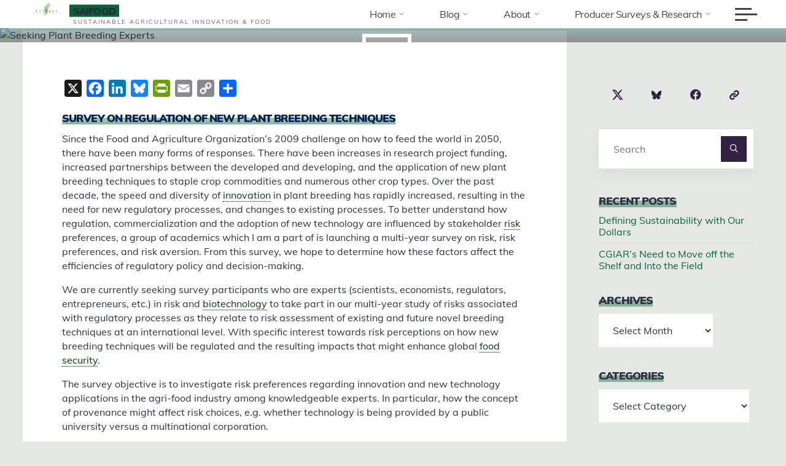

--- FILE ---
content_type: text/html; charset=UTF-8
request_url: https://saifood.ca/plant-breeding-survey/
body_size: 22063
content:
<!DOCTYPE html><html lang="en-US" prefix="og: https://ogp.me/ns#"><head><meta name="viewport" content="width=device-width, user-scalable=yes, initial-scale=1.0"><meta http-equiv="X-UA-Compatible" content="IE=edge"><meta charset="UTF-8"><link rel="profile" href="http://gmpg.org/xfn/11"><link rel="pingback" href="/xmlrpc.php"><style>img:is([sizes="auto" i],[sizes^="auto," i]){contain-intrinsic-size:3000px 1500px}</style><title>Seeking Plant Breeding Experts - SAIFood</title><meta name="description" content="Since the Food and Agriculture Organization’s 2009 challenge on how to feed the world in 2050, there have been many forms of responses. There have been"/><meta name="robots" content="follow, index, max-snippet:-1, max-video-preview:-1, max-image-preview:large"/><link rel="canonical" href="/plant-breeding-survey/"><meta property="og:locale" content="en_US"><meta property="og:type" content="article"><meta property="og:title" content="Seeking Plant Breeding Experts - SAIFood"><meta property="og:description" content="Since the Food and Agriculture Organization’s 2009 challenge on how to feed the world in 2050, there have been many forms of responses. There have been"><meta property="og:url" content="/plant-breeding-survey/"><meta property="og:site_name" content="SAIFood"><meta property="article:publisher" content="https://www.facebook.com/SAIFood.ca/"><meta property="article:tag" content="Biotech"><meta property="article:tag" content="Plant Breeding"><meta property="article:tag" content="Regulations"><meta property="article:tag" content="Survey"><meta property="article:section" content="Agriculture"><meta property="og:updated_time" content="2024-01-25T15:28:57-06:00"><meta property="article:published_time" content="2015-11-17T10:09:48-06:00"><meta property="article:modified_time" content="2024-01-25T15:28:57-06:00"><meta name="twitter:card" content="summary_large_image"><meta name="twitter:title" content="Seeking Plant Breeding Experts - SAIFood"><meta name="twitter:description" content="Since the Food and Agriculture Organization’s 2009 challenge on how to feed the world in 2050, there have been many forms of responses. There have been"><meta name="twitter:site" content="@SAIFood_blog"><meta name="twitter:creator" content="@stuartsmyth66"><meta name="twitter:label1" content="Written by"><meta name="twitter:data1" content="Stuart Smyth"><meta name="twitter:label2" content="Time to read"><meta name="twitter:data2" content="2 minutes"> <script type="application/ld+json" class="rank-math-schema">{"@context":"https://schema.org","@graph":[{"@type":"Place","@id":"/#place","address":{"@type":"PostalAddress","addressLocality":"Saskatoon","addressRegion":"SK","addressCountry":"Canada"}},{"@type":"Organization","@id":"/#organization","name":"SAIFood","url":"https://saifood.ca","sameAs":["https://www.facebook.com/SAIFood.ca/","https://twitter.com/SAIFood_blog"],"address":{"@type":"PostalAddress","addressLocality":"Saskatoon","addressRegion":"SK","addressCountry":"Canada"},"logo":{"@type":"ImageObject","@id":"/#logo","url":"/wp-content/uploads/2021/05/cropped-SAIFood-wallpaper-3.png","contentUrl":"/wp-content/uploads/2021/05/cropped-SAIFood-wallpaper-3.png","caption":"SAIFood","inLanguage":"en-US","width":"1600","height":"642"},"location":{"@id":"/#place"}},{"@type":"WebSite","@id":"/#website","url":"https://saifood.ca","name":"SAIFood","publisher":{"@id":"/#organization"},"inLanguage":"en-US"},{"@type":"WebPage","@id":"/plant-breeding-survey/#webpage","url":"/plant-breeding-survey/","name":"Seeking Plant Breeding Experts - SAIFood","datePublished":"2015-11-17T10:09:48-06:00","dateModified":"2024-01-25T15:28:57-06:00","isPartOf":{"@id":"/#website"},"inLanguage":"en-US"},{"@type":"BlogPosting","headline":"Seeking Plant Breeding Experts - SAIFood","datePublished":"2015-11-17T10:09:48-06:00","dateModified":"2024-01-25T15:28:57-06:00","author":{"@type":"Person","name":"Stuart Smyth"},"name":"Seeking Plant Breeding Experts - SAIFood","articleSection":"Biotech, Plant Breeding, Regulations, Survey","@id":"/plant-breeding-survey/#schema-34507","isPartOf":{"@id":"/plant-breeding-survey/#webpage"},"publisher":{"@id":"/#organization"},"inLanguage":"en-US","mainEntityOfPage":{"@id":"/plant-breeding-survey/#webpage"}}]}</script> <link rel="amphtml" href="/plant-breeding-survey/amp/"><meta name="generator" content="AMP for WP 1.1.10"/><link rel='dns-prefetch' href='//static.addtoany.com'><link rel='dns-prefetch' href='//www.googletagmanager.com'><link rel='dns-prefetch' href='//fonts.googleapis.com'><link rel="alternate" type="application/rss+xml" title="SAIFood &raquo; Feed" href="/feed/"><link rel="alternate" type="application/rss+xml" title="SAIFood &raquo; Comments Feed" href="/comments/feed/"><link rel="alternate" type="application/rss+xml" title="SAIFood &raquo; Seeking Plant Breeding Experts Comments Feed" href="/plant-breeding-survey/feed/"> <script>window._wpemojiSettings = {"baseUrl":"https:\/\/s.w.org\/images\/core\/emoji\/16.0.1\/72x72\/","ext":".png","svgUrl":"https:\/\/s.w.org\/images\/core\/emoji\/16.0.1\/svg\/","svgExt":".svg","source":{"concatemoji":"https:\/\/saifood.ca\/wp-includes\/js\/wp-emoji-release.min.js?ver=6.8.3"}};
!function(s,n){var o,i,e;function c(e){try{var t={supportTests:e,timestamp:(new Date).valueOf()};sessionStorage.setItem(o,JSON.stringify(t))}catch(e){}}function p(e,t,n){e.clearRect(0,0,e.canvas.width,e.canvas.height),e.fillText(t,0,0);var t=new Uint32Array(e.getImageData(0,0,e.canvas.width,e.canvas.height).data),a=(e.clearRect(0,0,e.canvas.width,e.canvas.height),e.fillText(n,0,0),new Uint32Array(e.getImageData(0,0,e.canvas.width,e.canvas.height).data));return t.every(function(e,t){return e===a[t]})}function u(e,t){e.clearRect(0,0,e.canvas.width,e.canvas.height),e.fillText(t,0,0);for(var n=e.getImageData(16,16,1,1),a=0;a<n.data.length;a++)if(0!==n.data[a])return!1;return!0}function f(e,t,n,a){switch(t){case"flag":return n(e,"\ud83c\udff3\ufe0f\u200d\u26a7\ufe0f","\ud83c\udff3\ufe0f\u200b\u26a7\ufe0f")?!1:!n(e,"\ud83c\udde8\ud83c\uddf6","\ud83c\udde8\u200b\ud83c\uddf6")&&!n(e,"\ud83c\udff4\udb40\udc67\udb40\udc62\udb40\udc65\udb40\udc6e\udb40\udc67\udb40\udc7f","\ud83c\udff4\u200b\udb40\udc67\u200b\udb40\udc62\u200b\udb40\udc65\u200b\udb40\udc6e\u200b\udb40\udc67\u200b\udb40\udc7f");case"emoji":return!a(e,"\ud83e\udedf")}return!1}function g(e,t,n,a){var r="undefined"!=typeof WorkerGlobalScope&&self instanceof WorkerGlobalScope?new OffscreenCanvas(300,150):s.createElement("canvas"),o=r.getContext("2d",{willReadFrequently:!0}),i=(o.textBaseline="top",o.font="600 32px Arial",{});return e.forEach(function(e){i[e]=t(o,e,n,a)}),i}function t(e){var t=s.createElement("script");t.src=e,t.defer=!0,s.head.appendChild(t)}"undefined"!=typeof Promise&&(o="wpEmojiSettingsSupports",i=["flag","emoji"],n.supports={everything:!0,everythingExceptFlag:!0},e=new Promise(function(e){s.addEventListener("DOMContentLoaded",e,{once:!0})}),new Promise(function(t){var n=function(){try{var e=JSON.parse(sessionStorage.getItem(o));if("object"==typeof e&&"number"==typeof e.timestamp&&(new Date).valueOf()<e.timestamp+604800&&"object"==typeof e.supportTests)return e.supportTests}catch(e){}return null}();if(!n){if("undefined"!=typeof Worker&&"undefined"!=typeof OffscreenCanvas&&"undefined"!=typeof URL&&URL.createObjectURL&&"undefined"!=typeof Blob)try{var e="postMessage("+g.toString()+"("+[JSON.stringify(i),f.toString(),p.toString(),u.toString()].join(",")+"));",a=new Blob([e],{type:"text/javascript"}),r=new Worker(URL.createObjectURL(a),{name:"wpTestEmojiSupports"});return void(r.onmessage=function(e){c(n=e.data),r.terminate(),t(n)})}catch(e){}c(n=g(i,f,p,u))}t(n)}).then(function(e){for(var t in e)n.supports[t]=e[t],n.supports.everything=n.supports.everything&&n.supports[t],"flag"!==t&&(n.supports.everythingExceptFlag=n.supports.everythingExceptFlag&&n.supports[t]);n.supports.everythingExceptFlag=n.supports.everythingExceptFlag&&!n.supports.flag,n.DOMReady=!1,n.readyCallback=function(){n.DOMReady=!0}}).then(function(){return e}).then(function(){var e;n.supports.everything||(n.readyCallback(),(e=n.source||{}).concatemoji?t(e.concatemoji):e.wpemoji&&e.twemoji&&(t(e.twemoji),t(e.wpemoji)))}))}((window,document),window._wpemojiSettings);</script> <style type="text/css" media="all">@font-face{font-family:'Muli';font-display:block;font-style:normal;font-weight:200;src:url(https://fonts.gstatic.com/l/font?kit=7Aulp_0qiz-aVz7u3PJLcUMYOFlOkEk30e4&skey=2b55aa3f2f059b75&v=v34) format('woff')}@font-face{font-family:'Muli';font-display:block;font-style:normal;font-weight:300;src:url(https://fonts.gstatic.com/l/font?kit=7Aulp_0qiz-aVz7u3PJLcUMYOFmQkEk30e4&skey=2b55aa3f2f059b75&v=v34) format('woff')}@font-face{font-family:'Muli';font-display:block;font-style:normal;font-weight:400;src:url(https://fonts.gstatic.com/l/font?kit=7Aulp_0qiz-aVz7u3PJLcUMYOFnOkEk30e4&skey=2b55aa3f2f059b75&v=v34) format('woff')}@font-face{font-family:'Muli';font-display:block;font-style:normal;font-weight:500;src:url(https://fonts.gstatic.com/l/font?kit=7Aulp_0qiz-aVz7u3PJLcUMYOFn8kEk30e4&skey=2b55aa3f2f059b75&v=v34) format('woff')}@font-face{font-family:'Muli';font-display:block;font-style:normal;font-weight:600;src:url(https://fonts.gstatic.com/l/font?kit=7Aulp_0qiz-aVz7u3PJLcUMYOFkQl0k30e4&skey=2b55aa3f2f059b75&v=v34) format('woff')}@font-face{font-family:'Muli';font-display:block;font-style:normal;font-weight:700;src:url(https://fonts.gstatic.com/l/font?kit=7Aulp_0qiz-aVz7u3PJLcUMYOFkpl0k30e4&skey=2b55aa3f2f059b75&v=v34) format('woff')}@font-face{font-family:'Muli';font-display:block;font-style:normal;font-weight:800;src:url(https://fonts.gstatic.com/l/font?kit=7Aulp_0qiz-aVz7u3PJLcUMYOFlOl0k30e4&skey=2b55aa3f2f059b75&v=v34) format('woff')}@font-face{font-family:'Muli';font-display:block;font-style:normal;font-weight:900;src:url(https://fonts.gstatic.com/l/font?kit=7Aulp_0qiz-aVz7u3PJLcUMYOFlnl0k30e4&skey=2b55aa3f2f059b75&v=v34) format('woff')}@font-face{font-family:'Raleway';font-display:block;font-style:normal;font-weight:400;src:url(https://fonts.gstatic.com/l/font?kit=1Ptxg8zYS_SKggPN4iEgvnHyvveLxVvaorCIPrc&skey=30a27f2564731c64&v=v37) format('woff')}@font-face{font-family:'Raleway';font-display:block;font-style:normal;font-weight:900;src:url(https://fonts.gstatic.com/l/font?kit=1Ptxg8zYS_SKggPN4iEgvnHyvveLxVtzpbCIPrc&skey=30a27f2564731c64&v=v37) format('woff')}</style><style id='wp-emoji-styles-inline-css'>img.wp-smiley,img.emoji{display:inline !important;border:none !important;box-shadow:none !important;height:1em !important;width:1em !important;margin:0 0.07em !important;vertical-align:-0.1em !important;background:none !important;padding:0 !important}</style><style id='classic-theme-styles-inline-css'> .wp-block-button__link{color:#fff;background-color:#32373c;border-radius:9999px;box-shadow:none;text-decoration:none;padding:calc(.667em + 2px) calc(1.333em + 2px);font-size:1.125em}.wp-block-file__button{background:#32373c;color:#fff;text-decoration:none}</style><style id='global-styles-inline-css'>:root{--wp--preset--aspect-ratio--square:1;--wp--preset--aspect-ratio--4-3:4/3;--wp--preset--aspect-ratio--3-4:3/4;--wp--preset--aspect-ratio--3-2:3/2;--wp--preset--aspect-ratio--2-3:2/3;--wp--preset--aspect-ratio--16-9:16/9;--wp--preset--aspect-ratio--9-16:9/16;--wp--preset--color--black:#000000;--wp--preset--color--cyan-bluish-gray:#abb8c3;--wp--preset--color--white:#ffffff;--wp--preset--color--pale-pink:#f78da7;--wp--preset--color--vivid-red:#cf2e2e;--wp--preset--color--luminous-vivid-orange:#ff6900;--wp--preset--color--luminous-vivid-amber:#fcb900;--wp--preset--color--light-green-cyan:#7bdcb5;--wp--preset--color--vivid-green-cyan:#00d084;--wp--preset--color--pale-cyan-blue:#8ed1fc;--wp--preset--color--vivid-cyan-blue:#0693e3;--wp--preset--color--vivid-purple:#9b51e0;--wp--preset--color--accent-1:#332142;--wp--preset--color--accent-2:#056336;--wp--preset--color--headings:#071f54;--wp--preset--color--sitetext:#2d3142;--wp--preset--color--sitebg:#FFFFFF;--wp--preset--gradient--vivid-cyan-blue-to-vivid-purple:linear-gradient(135deg,rgba(6,147,227,1) 0%,rgb(155,81,224) 100%);--wp--preset--gradient--light-green-cyan-to-vivid-green-cyan:linear-gradient(135deg,rgb(122,220,180) 0%,rgb(0,208,130) 100%);--wp--preset--gradient--luminous-vivid-amber-to-luminous-vivid-orange:linear-gradient(135deg,rgba(252,185,0,1) 0%,rgba(255,105,0,1) 100%);--wp--preset--gradient--luminous-vivid-orange-to-vivid-red:linear-gradient(135deg,rgba(255,105,0,1) 0%,rgb(207,46,46) 100%);--wp--preset--gradient--very-light-gray-to-cyan-bluish-gray:linear-gradient(135deg,rgb(238,238,238) 0%,rgb(169,184,195) 100%);--wp--preset--gradient--cool-to-warm-spectrum:linear-gradient(135deg,rgb(74,234,220) 0%,rgb(151,120,209) 20%,rgb(207,42,186) 40%,rgb(238,44,130) 60%,rgb(251,105,98) 80%,rgb(254,248,76) 100%);--wp--preset--gradient--blush-light-purple:linear-gradient(135deg,rgb(255,206,236) 0%,rgb(152,150,240) 100%);--wp--preset--gradient--blush-bordeaux:linear-gradient(135deg,rgb(254,205,165) 0%,rgb(254,45,45) 50%,rgb(107,0,62) 100%);--wp--preset--gradient--luminous-dusk:linear-gradient(135deg,rgb(255,203,112) 0%,rgb(199,81,192) 50%,rgb(65,88,208) 100%);--wp--preset--gradient--pale-ocean:linear-gradient(135deg,rgb(255,245,203) 0%,rgb(182,227,212) 50%,rgb(51,167,181) 100%);--wp--preset--gradient--electric-grass:linear-gradient(135deg,rgb(202,248,128) 0%,rgb(113,206,126) 100%);--wp--preset--gradient--midnight:linear-gradient(135deg,rgb(2,3,129) 0%,rgb(40,116,252) 100%);--wp--preset--font-size--small:10px;--wp--preset--font-size--medium:20px;--wp--preset--font-size--large:25px;--wp--preset--font-size--x-large:42px;--wp--preset--font-size--normal:16px;--wp--preset--font-size--larger:40px;--wp--preset--spacing--20:0.44rem;--wp--preset--spacing--30:0.67rem;--wp--preset--spacing--40:1rem;--wp--preset--spacing--50:1.5rem;--wp--preset--spacing--60:2.25rem;--wp--preset--spacing--70:3.38rem;--wp--preset--spacing--80:5.06rem;--wp--preset--shadow--natural:6px 6px 9px rgba(0,0,0,0.2);--wp--preset--shadow--deep:12px 12px 50px rgba(0,0,0,0.4);--wp--preset--shadow--sharp:6px 6px 0px rgba(0,0,0,0.2);--wp--preset--shadow--outlined:6px 6px 0px -3px rgba(255,255,255,1),6px 6px rgba(0,0,0,1);--wp--preset--shadow--crisp:6px 6px 0px rgba(0,0,0,1)}:where(.is-layout-flex){gap:0.5em}:where(.is-layout-grid){gap:0.5em}body .is-layout-flex{display:flex}.is-layout-flex{flex-wrap:wrap;align-items:center}.is-layout-flex >:is(*,div){margin:0}body .is-layout-grid{display:grid}.is-layout-grid >:is(*,div){margin:0}:where(.wp-block-columns.is-layout-flex){gap:2em}:where(.wp-block-columns.is-layout-grid){gap:2em}:where(.wp-block-post-template.is-layout-flex){gap:1.25em}:where(.wp-block-post-template.is-layout-grid){gap:1.25em}.has-black-color{color:var(--wp--preset--color--black) !important}.has-cyan-bluish-gray-color{color:var(--wp--preset--color--cyan-bluish-gray) !important}.has-white-color{color:var(--wp--preset--color--white) !important}.has-pale-pink-color{color:var(--wp--preset--color--pale-pink) !important}.has-vivid-red-color{color:var(--wp--preset--color--vivid-red) !important}.has-luminous-vivid-orange-color{color:var(--wp--preset--color--luminous-vivid-orange) !important}.has-luminous-vivid-amber-color{color:var(--wp--preset--color--luminous-vivid-amber) !important}.has-light-green-cyan-color{color:var(--wp--preset--color--light-green-cyan) !important}.has-vivid-green-cyan-color{color:var(--wp--preset--color--vivid-green-cyan) !important}.has-pale-cyan-blue-color{color:var(--wp--preset--color--pale-cyan-blue) !important}.has-vivid-cyan-blue-color{color:var(--wp--preset--color--vivid-cyan-blue) !important}.has-vivid-purple-color{color:var(--wp--preset--color--vivid-purple) !important}.has-black-background-color{background-color:var(--wp--preset--color--black) !important}.has-cyan-bluish-gray-background-color{background-color:var(--wp--preset--color--cyan-bluish-gray) !important}.has-white-background-color{background-color:var(--wp--preset--color--white) !important}.has-pale-pink-background-color{background-color:var(--wp--preset--color--pale-pink) !important}.has-vivid-red-background-color{background-color:var(--wp--preset--color--vivid-red) !important}.has-luminous-vivid-orange-background-color{background-color:var(--wp--preset--color--luminous-vivid-orange) !important}.has-luminous-vivid-amber-background-color{background-color:var(--wp--preset--color--luminous-vivid-amber) !important}.has-light-green-cyan-background-color{background-color:var(--wp--preset--color--light-green-cyan) !important}.has-vivid-green-cyan-background-color{background-color:var(--wp--preset--color--vivid-green-cyan) !important}.has-pale-cyan-blue-background-color{background-color:var(--wp--preset--color--pale-cyan-blue) !important}.has-vivid-cyan-blue-background-color{background-color:var(--wp--preset--color--vivid-cyan-blue) !important}.has-vivid-purple-background-color{background-color:var(--wp--preset--color--vivid-purple) !important}.has-black-border-color{border-color:var(--wp--preset--color--black) !important}.has-cyan-bluish-gray-border-color{border-color:var(--wp--preset--color--cyan-bluish-gray) !important}.has-white-border-color{border-color:var(--wp--preset--color--white) !important}.has-pale-pink-border-color{border-color:var(--wp--preset--color--pale-pink) !important}.has-vivid-red-border-color{border-color:var(--wp--preset--color--vivid-red) !important}.has-luminous-vivid-orange-border-color{border-color:var(--wp--preset--color--luminous-vivid-orange) !important}.has-luminous-vivid-amber-border-color{border-color:var(--wp--preset--color--luminous-vivid-amber) !important}.has-light-green-cyan-border-color{border-color:var(--wp--preset--color--light-green-cyan) !important}.has-vivid-green-cyan-border-color{border-color:var(--wp--preset--color--vivid-green-cyan) !important}.has-pale-cyan-blue-border-color{border-color:var(--wp--preset--color--pale-cyan-blue) !important}.has-vivid-cyan-blue-border-color{border-color:var(--wp--preset--color--vivid-cyan-blue) !important}.has-vivid-purple-border-color{border-color:var(--wp--preset--color--vivid-purple) !important}.has-vivid-cyan-blue-to-vivid-purple-gradient-background{background:var(--wp--preset--gradient--vivid-cyan-blue-to-vivid-purple) !important}.has-light-green-cyan-to-vivid-green-cyan-gradient-background{background:var(--wp--preset--gradient--light-green-cyan-to-vivid-green-cyan) !important}.has-luminous-vivid-amber-to-luminous-vivid-orange-gradient-background{background:var(--wp--preset--gradient--luminous-vivid-amber-to-luminous-vivid-orange) !important}.has-luminous-vivid-orange-to-vivid-red-gradient-background{background:var(--wp--preset--gradient--luminous-vivid-orange-to-vivid-red) !important}.has-very-light-gray-to-cyan-bluish-gray-gradient-background{background:var(--wp--preset--gradient--very-light-gray-to-cyan-bluish-gray) !important}.has-cool-to-warm-spectrum-gradient-background{background:var(--wp--preset--gradient--cool-to-warm-spectrum) !important}.has-blush-light-purple-gradient-background{background:var(--wp--preset--gradient--blush-light-purple) !important}.has-blush-bordeaux-gradient-background{background:var(--wp--preset--gradient--blush-bordeaux) !important}.has-luminous-dusk-gradient-background{background:var(--wp--preset--gradient--luminous-dusk) !important}.has-pale-ocean-gradient-background{background:var(--wp--preset--gradient--pale-ocean) !important}.has-electric-grass-gradient-background{background:var(--wp--preset--gradient--electric-grass) !important}.has-midnight-gradient-background{background:var(--wp--preset--gradient--midnight) !important}.has-small-font-size{font-size:var(--wp--preset--font-size--small) !important}.has-medium-font-size{font-size:var(--wp--preset--font-size--medium) !important}.has-large-font-size{font-size:var(--wp--preset--font-size--large) !important}.has-x-large-font-size{font-size:var(--wp--preset--font-size--x-large) !important}:where(.wp-block-post-template.is-layout-flex){gap:1.25em}:where(.wp-block-post-template.is-layout-grid){gap:1.25em}:where(.wp-block-columns.is-layout-flex){gap:2em}:where(.wp-block-columns.is-layout-grid){gap:2em}:root:where(.wp-block-pullquote){font-size:1.5em;line-height:1.6}</style><style id='dominant-color-styles-inline-css'>img[data-dominant-color]:not(.has-transparency){background-color:var(--dominant-color)}</style><link rel='preload' as='style' onload='this.rel="stylesheet"' id='aeh-processed-header-0-css' href='/wp-content/uploads/aeh-cache/1767550655/com/processed-header-24a2e6e67d0653412df6976d593c499279429b8c.min.css' media='all'><script id="web-worker-offloading-js-before">window.partytown = {...(window.partytown || {}), ...{"lib":"\/wp-content\/plugins\/web-worker-offloading\/build\/","globalFns":["gtag","wp_has_consent","gtag"],"forward":["dataLayer.push","gtag","dataLayer.push","gtag"],"mainWindowAccessors":["_googlesitekitConsentCategoryMap","_googlesitekitConsents","wp_consent_type","wp_fallback_consent_type","wp_has_consent","waitfor_consent_hook"]}};</script> <script id="web-worker-offloading-js-after">const t={preserveBehavior:!1},e=e=>{if("string"==typeof e)return[e,t];const[n,r=t]=e;return[n,{...t,...r}]},n=Object.freeze((()=>{const t=new Set;let e=[];do{Object.getOwnPropertyNames(e).forEach((n=>{"function"==typeof e[n]&&t.add(n)}))}while((e=Object.getPrototypeOf(e))!==Object.prototype);return Array.from(t)})());!function(t,r,o,i,a,s,c,d,l,p,u=t,f){function h(){f||(f=1,"/"==(c=(s.lib||"/~partytown/")+(s.debug?"debug/":""))[0]&&(l=r.querySelectorAll('script[type="text/partytown"]'),i!=t?i.dispatchEvent(new CustomEvent("pt1",{detail:t})):(d=setTimeout(v,999999999),r.addEventListener("pt0",w),a?y(1):o.serviceWorker?o.serviceWorker.register(c+(s.swPath||"partytown-sw.js"),{scope:c}).then((function(t){t.active?y():t.installing&&t.installing.addEventListener("statechange",(function(t){"activated"==t.target.state&&y()}))}),console.error):v())))}function y(e){p=r.createElement(e?"script":"iframe"),t._pttab=Date.now(),e||(p.style.display="block",p.style.width="0",p.style.height="0",p.style.border="0",p.style.visibility="hidden",p.setAttribute("aria-hidden",!0)),p.src=c+"partytown-"+(e?"atomics.js?v=0.10.2-dev1727590485751":"sandbox-sw.html?"+t._pttab),r.querySelector(s.sandboxParent||"body").appendChild(p)}function v(n,o){for(w(),i==t&&(s.forward||[]).map((function(n){const[r]=e(n);delete t[r.split(".")[0]]})),n=0;n<l.length;n++)(o=r.createElement("script")).innerHTML=l[n].innerHTML,o.nonce=s.nonce,r.head.appendChild(o);p&&p.parentNode.removeChild(p)}function w(){clearTimeout(d)}s=t.partytown||{},i==t&&(s.forward||[]).map((function(r){const[o,{preserveBehavior:i}]=e(r);u=t,o.split(".").map((function(e,r,o){var a;u=u[o[r]]=r+1<o.length?u[o[r]]||(a=o[r+1],n.includes(a)?[]:{}):(()=>{let e=null;if(i){const{methodOrProperty:n,thisObject:r}=((t,e)=>{let n=t;for(let t=0;t<e.length-1;t+=1)n=n[e[t]];return{thisObject:n,methodOrProperty:e.length>0?n[e[e.length-1]]:void 0}})(t,o);"function"==typeof n&&(e=(...t)=>n.apply(r,...t))}return function(){let n;return e&&(n=e(arguments)),(t._ptf=t._ptf||[]).push(o,arguments),n}})()}))})),"complete"==r.readyState?h():(t.addEventListener("DOMContentLoaded",h),t.addEventListener("load",h))}(window,document,navigator,top,window.crossOriginIsolated);</script> <script id="addtoany-core-js-before">window.a2a_config=window.a2a_config||{};a2a_config.callbacks=[];a2a_config.overlays=[];a2a_config.templates={};</script> <script defer src="https://static.addtoany.com/menu/page.js" id="addtoany-core-js"></script> <script data-cfasync="false" src="/wp-includes/js/jquery/jquery.min.js?ver=3.7.1" id="jquery-core-js"></script> <script data-cfasync="false" src="/wp-includes/js/jquery/jquery-migrate.min.js?ver=3.4.1" id="jquery-migrate-js"></script> <script defer src="/wp-content/plugins/add-to-any/addtoany.min.js?ver=1.1" id="addtoany-jquery-js"></script> <!--[if lt IE 9]> <script src="/wp-content/themes/bravada/resources/js/html5shiv.min.js?ver=1.2.0" id="bravada-html5shiv-js"></script> <![endif]-->  <script type="text/partytown" src="https://www.googletagmanager.com/gtag/js?id=G-NVCMBF5R8F" id="google_gtagjs-js" async></script> <script id="google_gtagjs-js-after" type="text/partytown">window.dataLayer = window.dataLayer || [];function gtag(){dataLayer.push(arguments);}gtag("set","linker",{"domains":["saifood.ca"]});gtag("js", new Date());gtag("set", "developer_id.dZTNiMT", true);gtag("config", "G-NVCMBF5R8F", {"googlesitekit_post_type":"post","googlesitekit_post_date":"20151117","googlesitekit_post_categories":"Agriculture; Feedback; Innovation"});</script> <link rel="https://api.w.org/" href="/wp-json/"><link rel="alternate" title="JSON" type="application/json" href="/wp-json/wp/v2/posts/1146"><link rel="EditURI" type="application/rsd+xml" title="RSD" href="/xmlrpc.php?rsd"><meta name="generator" content="WordPress 6.8.3"><link rel='shortlink' href='/?p=1146'><link rel="alternate" title="oEmbed (JSON)" type="application/json+oembed" href="/wp-json/oembed/1.0/embed?url=https%3A%2F%2Fsaifood.ca%2Fplant-breeding-survey%2F"><link rel="alternate" title="oEmbed (XML)" type="text/xml+oembed" href="/wp-json/oembed/1.0/embed?url=https%3A%2F%2Fsaifood.ca%2Fplant-breeding-survey%2F&#038;format=xml"><meta http-equiv="x-dns-prefetch-control" content="on"><link rel="dns-prefetch" href="//cdn.jsdelivr.net"><meta name="generator" content="dominant-color-images 1.2.0"><meta name="generator" content="Site Kit by Google 1.168.0"><meta name="generator" content="performance-lab 4.0.0; plugins: dominant-color-images, embed-optimizer, image-prioritizer, performant-translations, speculation-rules, web-worker-offloading, webp-uploads"><meta name="generator" content="performant-translations 1.2.0"><meta name="generator" content="web-worker-offloading 0.2.0"><meta name="generator" content="webp-uploads 2.6.0"><link rel="author" href="https://research-groups.usask.ca/stuartsmyth/"><meta name="generator" content="speculation-rules 1.6.0"><style>.mc4wp-checkbox-wp-comment-form{clear:both;width:auto;display:block;position:static}.mc4wp-checkbox-wp-comment-form input{float:none;vertical-align:middle;-webkit-appearance:checkbox;width:auto;max-width:21px;margin:0 6px 0 0;padding:0;position:static;display:inline-block!important}.mc4wp-checkbox-wp-comment-form label{float:none;cursor:pointer;width:auto;margin:0 0 16px;display:block;position:static}</style><style>.mc4wp-checkbox-wp-registration-form{clear:both;width:auto;display:block;position:static}.mc4wp-checkbox-wp-registration-form input{float:none;vertical-align:middle;-webkit-appearance:checkbox;width:auto;max-width:21px;margin:0 6px 0 0;padding:0;position:static;display:inline-block!important}.mc4wp-checkbox-wp-registration-form label{float:none;cursor:pointer;width:auto;margin:0 0 16px;display:block;position:static}</style><meta name="generator" content="Elementor 3.33.4; features: e_font_icon_svg, additional_custom_breakpoints; settings: css_print_method-external, google_font-enabled, font_display-auto"><meta name="generator" content="optimization-detective 1.0.0-beta3"><style>.e-con.e-parent:nth-of-type(n+4):not(.e-lazyloaded):not(.e-no-lazyload),.e-con.e-parent:nth-of-type(n+4):not(.e-lazyloaded):not(.e-no-lazyload) *{background-image:none !important}@media screen and (max-height:1024px){.e-con.e-parent:nth-of-type(n+3):not(.e-lazyloaded):not(.e-no-lazyload),.e-con.e-parent:nth-of-type(n+3):not(.e-lazyloaded):not(.e-no-lazyload) *{background-image:none !important}}@media screen and (max-height:640px){.e-con.e-parent:nth-of-type(n+2):not(.e-lazyloaded):not(.e-no-lazyload),.e-con.e-parent:nth-of-type(n+2):not(.e-lazyloaded):not(.e-no-lazyload) *{background-image:none !important}}</style><meta name="generator" content="embed-optimizer 1.0.0-beta2"><meta name="generator" content="image-prioritizer 1.0.0-beta2"> <noscript><style>.cryout .cryout-preloader{display:none}.cryout img[loading="lazy"]{opacity:1}</style></noscript><link rel="icon" href="/wp-content/uploads/2015/01/SAIFood_square_nologo2-54ca4638v1_site_icon-32x32.png" sizes="32x32"><link rel="icon" href="/wp-content/uploads/2015/01/SAIFood_square_nologo2-54ca4638v1_site_icon-256x256.png" sizes="192x192"><link rel="apple-touch-icon" href="/wp-content/uploads/2015/01/SAIFood_square_nologo2-54ca4638v1_site_icon-256x256.png"><meta name="msapplication-TileImage" content="/wp-content/uploads/2015/01/SAIFood_square_nologo2-54ca4638v1_site_icon.png"><style id="wpr_lightbox_styles">.lg-backdrop{background-color:rgba(0,0,0,0.6) !important}.lg-toolbar,.lg-dropdown{background-color:rgba(0,0,0,0.8) !important}.lg-dropdown:after{border-bottom-color:rgba(0,0,0,0.8) !important}.lg-sub-html{background-color:rgba(0,0,0,0.8) !important}.lg-thumb-outer,.lg-progress-bar{background-color:#444444 !important}.lg-progress{background-color:#a90707 !important}.lg-icon{color:#efefef !important;font-size:20px !important}.lg-icon.lg-toogle-thumb{font-size:24px !important}.lg-icon:hover,.lg-dropdown-text:hover{color:#ffffff !important}.lg-sub-html,.lg-dropdown-text{color:#efefef !important;font-size:14px !important}#lg-counter{color:#efefef !important;font-size:14px !important}.lg-prev,.lg-next{font-size:35px !important} .lg-icon{background-color:transparent !important}#lg-counter{opacity:0.9}.lg-thumb-outer{padding:0 10px}.lg-thumb-item{border-radius:0 !important;border:none !important;opacity:0.5}.lg-thumb-item.active{opacity:1}</style></head><body class="wp-singular post-template-default single single-post postid-1146 single-format-standard wp-custom-logo wp-embed-responsive wp-theme-bravada wp-child-theme-sculpt eio-default bravada-image-none bravada-caption-zero bravada-totop-normal bravada-clean-table bravada-menu-right bravada-topsection-normal bravada-responsive-headerimage bravada-responsive-featured bravada-magazine-two bravada-magazine-layout bravada-comment-placeholder bravada-comment-icons bravada-normalizedtags bravada-animated-title bravada-article-animation-fade elementor-default elementor-kit-13292 sculpt-child" itemscope itemtype="http://schema.org/WebPage"> <a class="skip-link screen-reader-text" href="#main" title="Skip to content"> Skip to content </a><div class="cryout-preloader"><div class="cryout-preloader-inside"><div class="bounce1"></div><div class="bounce2"></div></div></div><div id="site-wrapper"><header id="masthead" class="cryout" itemscope itemtype="http://schema.org/WPHeader"><div id="site-header-main"><div class="site-header-top"><div class="site-header-inside"><div id="header-menu" itemscope itemtype="http://schema.org/SiteNavigationElement"></div></div></div><nav id="mobile-menu" tabindex="-1"><div class="side-menu side-section"><ul id="mobile-nav"><li ><a href="/"><span>Home</span></a></li><li class="page_item page-item-18640 page_item_has_children"><a href="/producer-surveys-research/"><span>Producer Surveys &#038; Research</span></a><ul class='children'><li class="page_item page-item-13848 page_item_has_children"><a href="/producer-surveys-research/crop-rotation-survey/"><span>Crop Rotation Survey</span></a><ul class='children'><li class="page_item page-item-15376"><a href="/producer-surveys-research/crop-rotation-survey/enrivonmental-change-webinars-2021/"><span>CRS Webinar Series</span></a></li></ul></li><li class="page_item page-item-17989"><a href="/producer-surveys-research/forage-rotation-survey/"><span>Forage Rotation Survey</span></a></li></ul></li><li class="page_item page-item-8 page_item_has_children"><a href="/about-us/"><span>About SAIFood</span></a><ul class='children'><li class="page_item page-item-9 page_item_has_children"><a href="/about-us/researchers/"><span>Authors</span></a><ul class='children'><li class="page_item page-item-22633"><a href="/about-us/researchers/dr-luiza-favaratto/"><span>Dr. Luíza Favaratto</span></a></li><li class="page_item page-item-49"><a href="/about-us/researchers/dr-stuart-smyth/"><span>Dr. Stuart Smyth</span></a></li><li class="page_item page-item-52"><a href="/about-us/researchers/savannah-gleim/"><span>Savannah Gleim</span></a></li><li class="page_item page-item-12282"><a href="/about-us/researchers/chelsea-sutherland/"><span>Chelsea Sutherland</span></a></li><li class="page_item page-item-17300"><a href="/about-us/researchers/claire-williams/"><span>Claire Williams</span></a></li><li class="page_item page-item-58"><a href="/about-us/researchers/guest-authors/"><span>Guest Authors</span></a></li></ul></li><li class="page_item page-item-4"><a href="/about-us/contact/"><span>Contact Us</span></a></li></ul></li><li class="page_item page-item-11 page_item_has_children current_page_parent"><a href="/blog/"><span>Blog</span></a><ul class='children'><li class="page_item page-item-18549"><a href="/blog/glossary/"><span>Glossary</span></a></li><li class="page_item page-item-4159"><a href="/blog/student-page/"><span>Student Page</span></a></li></ul></li><li class="page_item page-item-620"><a href="/sitemap/"><span>SAIFood Site Map</span></a></li><li class="page_item page-item-2504"><a href="/agriculture-innovation/ask-saifood/"><span>Ask SAIFood</span></a></li><li class="page_item page-item-2068"><a href="/agriculture-innovation/newsletter-subscription/"><span>Newsletter</span></a></li><li class="page_item page-item-495"><a href="/agriculture-innovation/news/"><span>News</span></a></li></ul></div><div class="side-socials side-section"><div class="widget-side-section-inner"> <section class="side-section-element widget_cryout_socials"><div class="widget-socials"> <nav id="sheader" class="socials"><a target="_blank" href="http://www.twitter.com/SAIFood_blog" class="menu-item menu-item-type-custom menu-item-object-custom menu-item-2159"><span>Twitter</span></a><a target="_blank" href="https://bsky.app/profile/saifood.bsky.social" class="menu-item menu-item-type-custom menu-item-object-custom menu-item-21361"><span>Bluesky</span></a><a target="_blank" href="https://www.facebook.com/SAIFood.ca" class="menu-item menu-item-type-custom menu-item-object-custom menu-item-21362"><span>Facebook</span></a><a href="/about-us/contact/" class="menu-item menu-item-type-post_type menu-item-object-page menu-item-2165"><span>Contact Us</span></a></nav></div> </section></div></div> </nav> <div class="site-header-bottom"><div class="site-header-bottom-fixed"><div class="site-header-inside"><div id="branding"><div class="identity"><a href="/" id="logo" class="custom-logo-link" title="SAIFood" rel="home"><img data-od-replaced-sizes="(max-width: 538px) 100vw, 538px" data-od-xpath="/HTML/BODY/DIV[@id=&#039;site-wrapper&#039;]/*[1][self::HEADER]/*[1][self::DIV]/*[3][self::DIV]/*[1][self::DIV]/*[1][self::DIV]/*[1][self::DIV]/*[1][self::DIV]/*[1][self::A]/*[1][self::IMG]" src="/wp-content/uploads/2024/01/cropped-1-2.jpg" class="custom-logo" alt="SAIFood" decoding="async" srcset="/wp-content/uploads/2024/01/cropped-1-2.jpg 538w, /wp-content/uploads/2024/01/cropped-1-2-450x243.jpg 450w, /wp-content/uploads/2024/01/cropped-1-2-150x81.jpg 150w, /wp-content/uploads/2024/01/cropped-1-2-435x235.jpg 435w" sizes="(782px &lt; width) 74px, (max-width: 538px) 100vw, 538px"></a></div><div id="site-text"><div itemprop="headline" id="site-title"><span> <a href="/" title="Sustainable Agricultural Innovation &amp; Food" rel="home">SAIFood</a> </span></div><span id="site-description" itemprop="description" >Sustainable Agricultural Innovation &amp; Food</span></div></div><div class='menu-burger'> <button class='hamburger' type='button' aria-label="Main menu"> <span></span> <span></span> <span></span> </button></div> <nav id="access" aria-label="Top Menu" itemscope itemtype="http://schema.org/SiteNavigationElement"><div><ul id="top-nav" class=""><li id="menu-item-795" class="menu-item menu-item-type-post_type menu-item-object-page menu-item-home menu-item-has-children menu-item-795"><a href="/"><span>Home</span></a><ul class="sub-menu"><li id="menu-item-829" class="menu-item menu-item-type-post_type menu-item-object-page menu-item-829"><a href="/agriculture-innovation/news/"><span>News</span></a></li><li id="menu-item-13695" class="menu-item menu-item-type-post_type menu-item-object-page menu-item-13695"><a href="/agriculture-innovation/newsletter-subscription/"><span>Newsletter</span></a></li><li id="menu-item-2520" class="menu-item menu-item-type-post_type menu-item-object-page menu-item-2520"><a href="/agriculture-innovation/ask-saifood/"><span>Ask SAIFood</span></a></li></ul></li><li id="menu-item-797" class="menu-item menu-item-type-post_type menu-item-object-page current_page_parent menu-item-has-children menu-item-797"><a href="/blog/"><span>Blog</span></a><ul class="sub-menu"><li id="menu-item-18596" class="menu-item menu-item-type-post_type menu-item-object-page menu-item-18596"><a href="/blog/glossary/"><span>Glossary</span></a></li><li id="menu-item-4163" class="menu-item menu-item-type-post_type menu-item-object-page menu-item-4163"><a href="/blog/student-page/"><span>Student Page</span></a></li></ul></li><li id="menu-item-796" class="menu-item menu-item-type-post_type menu-item-object-page menu-item-has-children menu-item-796"><a href="/about-us/"><span>About</span></a><ul class="sub-menu"><li id="menu-item-2151" class="menu-item menu-item-type-post_type menu-item-object-page menu-item-has-children menu-item-2151"><a href="/about-us/researchers/"><span>Authors</span></a><ul class="sub-menu"><li id="menu-item-2154" class="menu-item menu-item-type-post_type menu-item-object-page menu-item-2154"><a href="/about-us/researchers/dr-stuart-smyth/"><span>Dr. Stuart Smyth</span></a></li><li id="menu-item-2153" class="menu-item menu-item-type-post_type menu-item-object-page menu-item-2153"><a href="/about-us/researchers/savannah-gleim/"><span>Savannah Gleim</span></a></li><li id="menu-item-12441" class="menu-item menu-item-type-post_type menu-item-object-page menu-item-12441"><a href="/about-us/researchers/chelsea-sutherland/"><span>Chelsea Sutherland</span></a></li><li id="menu-item-18404" class="menu-item menu-item-type-post_type menu-item-object-page menu-item-18404"><a href="/about-us/researchers/claire-williams/"><span>Claire Williams</span></a></li><li id="menu-item-22640" class="menu-item menu-item-type-post_type menu-item-object-page menu-item-22640"><a href="/about-us/researchers/dr-luiza-favaratto/"><span>Dr. Luíza Favaratto</span></a></li><li id="menu-item-2152" class="menu-item menu-item-type-post_type menu-item-object-page menu-item-2152"><a href="/about-us/researchers/guest-authors/"><span>Guest Authors</span></a></li></ul></li><li id="menu-item-798" class="menu-item menu-item-type-post_type menu-item-object-page menu-item-798"><a href="/about-us/contact/"><span>Contact Us</span></a></li></ul></li><li id="menu-item-18651" class="menu-item menu-item-type-post_type menu-item-object-page menu-item-has-children menu-item-18651"><a href="/producer-surveys-research/" title="Research &#038; Surveys"><span>Producer Surveys &#038; Research</span></a><ul class="sub-menu"><li id="menu-item-18639" class="menu-item menu-item-type-post_type menu-item-object-page menu-item-18639"><a href="/producer-surveys-research/forage-rotation-survey/"><span>Forage Rotation Survey</span></a></li><li id="menu-item-13868" class="menu-item menu-item-type-post_type menu-item-object-page menu-item-has-children menu-item-13868"><a href="/producer-surveys-research/crop-rotation-survey/"><span>Crop Rotation Survey</span></a><ul class="sub-menu"><li id="menu-item-15394" class="menu-item menu-item-type-post_type menu-item-object-page menu-item-15394"><a href="/producer-surveys-research/crop-rotation-survey/enrivonmental-change-webinars-2021/"><span>CRS Webinar Series</span></a></li></ul></li></ul></li></ul></div> </nav></div></div></div></div><div id="header-image-main"><div id="header-image-main-inside"> <a href="#main" class="meta-arrow" tabindex="-1"> <i class="icon-arrow" title="Read more"></i> </a><div id="header-overlay"></div><div data-od-xpath="/HTML/BODY/DIV[@id=&#039;site-wrapper&#039;]/*[1][self::HEADER]/*[2][self::DIV]/*[1][self::DIV]/*[3][self::DIV]" class="header-image" style="background-image: url(/wp-content/uploads/2025/03/cropped-Saifood-10-year-1-png.avif)" ></div> <img data-od-xpath="/HTML/BODY/DIV[@id=&#039;site-wrapper&#039;]/*[1][self::HEADER]/*[2][self::DIV]/*[1][self::DIV]/*[4][self::IMG]" class="header-image" alt="Seeking Plant Breeding Experts" src="/wp-content/uploads/2025/03/cropped-Saifood-10-year-1-png.avif"><div id="header-page-title"><div id="header-page-title-inside"><div class="entry-meta pretitle-meta"> <span class="bl_categ" ><i class="icon-category icon-metas" title="Categories"></i><span class="category-metas"> <a href="/category/agriculture/" rel="category tag">Agriculture</a> <span class="sep"></span> <a href="/category/feedback/" rel="category tag">Feedback</a> <span class="sep"></span> <a href="/category/innovation/" rel="category tag">Innovation</a></span></span></div><div class="entry-title">Seeking Plant Breeding Experts</div><div class="entry-meta aftertitle-meta"> <span class="onDate date" > <i class="icon-date icon-metas" title="Date"></i> <time class="published" datetime="2015-11-17T10:09:48-06:00" itemprop="datePublished"> 11/17/2015 </time> <time class="updated" datetime="2024-01-25T15:28:57-06:00" itemprop="dateModified">01/25/2024</time> </span><div class="author-container"><span class="author vcard" itemscope itemtype="http://schema.org/Person" itemprop="author"><a class="url fn n" rel="author" href="/author/stuart-smyth/" title="View all posts by Stuart Smyth" itemprop="url"> <span class="author-avatar" ><img data-od-added-sizes data-od-xpath="/HTML/BODY/DIV[@id=&#039;site-wrapper&#039;]/*[1][self::HEADER]/*[2][self::DIV]/*[1][self::DIV]/*[5][self::DIV]/*[1][self::DIV]/*[3][self::DIV]/*[2][self::DIV]/*[1][self::SPAN]/*[1][self::A]/*[1][self::SPAN]/*[1][self::IMG]" sizes="(782px &lt; width) 96px" alt='' src='https://secure.gravatar.com/avatar/fa2a63c007972e8a07f9fe28dec8a5b96b1f867e005653f1ad7bfb83ef80517c?s=96&#038;d=blank&#038;r=g' srcset='https://secure.gravatar.com/avatar/fa2a63c007972e8a07f9fe28dec8a5b96b1f867e005653f1ad7bfb83ef80517c?s=192&#038;d=blank&#038;r=g 2x' class='avatar avatar-96 photo' height='96' width='96' decoding='async'/></span> <em itemprop="name">Stuart Smyth</em></a></span></div></div><div class="byline"></div></div></div></div></div></header><div id="content" class="cryout"><div id="container" class="two-columns-right"> <main id="main" class="main"> <article id="post-1146" class="post-1146 post type-post status-publish format-standard hentry category-agriculture category-feedback category-innovation tag-biotech tag-plant-breeding tag-regulations tag-survey" itemscope itemtype="http://schema.org/Article" itemprop="mainEntity"><div class="schema-image"><div class="entry-meta"></div></div><div class="article-inner"> <header><div class="entry-meta beforetitle-meta"> <span class="bl_categ" ><i class="icon-category icon-metas" title="Categories"></i><span class="category-metas"> <a href="/category/agriculture/" rel="category tag">Agriculture</a> <span class="sep"></span> <a href="/category/feedback/" rel="category tag">Feedback</a> <span class="sep"></span> <a href="/category/innovation/" rel="category tag">Innovation</a></span></span></div><h1 class="entry-title singular-title" itemprop="headline">Seeking Plant Breeding Experts</h1><div class="entry-meta aftertitle-meta"><div class="author-container"><span class="author vcard" itemscope itemtype="http://schema.org/Person" itemprop="author"><a class="url fn n" rel="author" href="/author/stuart-smyth/" title="View all posts by Stuart Smyth" itemprop="url"> <span class="author-avatar" ><img data-od-added-sizes data-od-xpath="/HTML/BODY/DIV[@id=&#039;site-wrapper&#039;]/*[2][self::DIV]/*[1][self::DIV]/*[1][self::MAIN]/*[1][self::ARTICLE]/*[2][self::DIV]/*[1][self::HEADER]/*[3][self::DIV]/*[1][self::DIV]/*[1][self::SPAN]/*[1][self::A]/*[1][self::SPAN]/*[1][self::IMG]" sizes="(782px &lt; width) 96px" alt='' src='https://secure.gravatar.com/avatar/fa2a63c007972e8a07f9fe28dec8a5b96b1f867e005653f1ad7bfb83ef80517c?s=96&#038;d=blank&#038;r=g' srcset='https://secure.gravatar.com/avatar/fa2a63c007972e8a07f9fe28dec8a5b96b1f867e005653f1ad7bfb83ef80517c?s=192&#038;d=blank&#038;r=g 2x' class='avatar avatar-96 photo' height='96' width='96' decoding='async'/></span> <em itemprop="name">Stuart Smyth</em></a></span></div> <span class="onDate date" > <i class="icon-date icon-metas" title="Date"></i> <time class="published" datetime="2015-11-17T10:09:48-06:00" itemprop="datePublished"> 11/17/2015 </time> <time class="updated" datetime="2024-01-25T15:28:57-06:00" itemprop="dateModified">01/25/2024</time> </span></div></header><div class="entry-content" itemprop="articleBody"><div class="addtoany_share_save_container addtoany_content addtoany_content_top"><div class="a2a_kit a2a_kit_size_28 addtoany_list" data-a2a-url="/plant-breeding-survey/" data-a2a-title="Seeking Plant Breeding Experts"><a class="a2a_button_x" href="https://www.addtoany.com/add_to/x?linkurl=https%3A%2F%2Fsaifood.ca%2Fplant-breeding-survey%2F&amp;linkname=Seeking%20Plant%20Breeding%20Experts" title="X" rel="nofollow noopener" target="_blank"></a><a class="a2a_button_facebook" href="https://www.addtoany.com/add_to/facebook?linkurl=https%3A%2F%2Fsaifood.ca%2Fplant-breeding-survey%2F&amp;linkname=Seeking%20Plant%20Breeding%20Experts" title="Facebook" rel="nofollow noopener" target="_blank"></a><a class="a2a_button_linkedin" href="https://www.addtoany.com/add_to/linkedin?linkurl=https%3A%2F%2Fsaifood.ca%2Fplant-breeding-survey%2F&amp;linkname=Seeking%20Plant%20Breeding%20Experts" title="LinkedIn" rel="nofollow noopener" target="_blank"></a><a class="a2a_button_bluesky" href="https://www.addtoany.com/add_to/bluesky?linkurl=https%3A%2F%2Fsaifood.ca%2Fplant-breeding-survey%2F&amp;linkname=Seeking%20Plant%20Breeding%20Experts" title="Bluesky" rel="nofollow noopener" target="_blank"></a><a class="a2a_button_printfriendly" href="https://www.addtoany.com/add_to/printfriendly?linkurl=https%3A%2F%2Fsaifood.ca%2Fplant-breeding-survey%2F&amp;linkname=Seeking%20Plant%20Breeding%20Experts" title="PrintFriendly" rel="nofollow noopener" target="_blank"></a><a class="a2a_button_email" href="https://www.addtoany.com/add_to/email?linkurl=https%3A%2F%2Fsaifood.ca%2Fplant-breeding-survey%2F&amp;linkname=Seeking%20Plant%20Breeding%20Experts" title="Email" rel="nofollow noopener" target="_blank"></a><a class="a2a_button_copy_link" href="https://www.addtoany.com/add_to/copy_link?linkurl=https%3A%2F%2Fsaifood.ca%2Fplant-breeding-survey%2F&amp;linkname=Seeking%20Plant%20Breeding%20Experts" title="Copy Link" rel="nofollow noopener" target="_blank"></a><a class="a2a_dd addtoany_share_save addtoany_share" href="https://www.addtoany.com/share"></a></div></div><div id="pl-1146" class="panel-layout"><div id="pg-1146-0" class="panel-grid panel-no-style"><div id="pgc-1146-0-0" class="panel-grid-cell" data-weight="1"><div id="panel-1146-0-0-0" class="so-panel widget widget_black-studio-tinymce widget_black_studio_tinymce panel-first-child panel-last-child" data-index="0" data-style='{"background_image_attachment":false,"background_display":"tile"}'><h3 class="widget-title">Survey on regulation of new plant breeding techniques</h3><div class="textwidget"><p>Since the Food and Agriculture Organization&rsquo;s 2009 challenge on how to feed the world in 2050, there have been many forms of responses. There have been increases in research project funding, increased partnerships between the developed and developing, and the application of new plant breeding techniques to staple crop commodities and numerous other crop types.&nbsp;Over the past decade, the speed and diversity of <a class="glossaryLink" aria-describedby="tt" data-cmtooltip="&lt;div class=glossaryItemTitle&gt;Innovation&lt;/div&gt;&lt;div class=glossaryItemBody&gt;The creation of something new or an improvement on an existing idea/product are both considered innovations.&lt;/div&gt;" href="/glossary/innovation/" target="_blank" data-gt-translate-attributes='[{"attribute":"data-cmtooltip", "format":"html"}]' tabindex='0' role='link'>innovation</a> in plant breeding has rapidly increased, resulting in the need for new regulatory processes, and changes to existing processes. To better understand how regulation, commercialization and the adoption of new technology are influenced by stakeholder <a class="glossaryLink" aria-describedby="tt" data-cmtooltip="&lt;div class=glossaryItemTitle&gt;Risk&lt;/div&gt;&lt;div class=glossaryItemBody&gt;Risk = Hazard x ExposureAccording to the Red Book risk assessment is a scientifically-based process consisting of the following steps: (i) hazard identification, (ii) hazard characterization, (iii) exposure assessment, and (iv) risk characterization.&amp;amp;nbsp;&lt;/div&gt;" href="/glossary/risk/" target="_blank" data-gt-translate-attributes='[{"attribute":"data-cmtooltip", "format":"html"}]' tabindex='0' role='link'>risk</a> preferences, a group of academics which I am a part of is launching a multi-year survey on risk, risk preferences, and risk aversion. From this survey, we hope to determine how these factors affect the efficiencies of regulatory policy and decision-making.</p><p>We are currently seeking survey participants who are experts (scientists, economists, regulators, entrepreneurs, etc.) in risk and <a class="glossaryLink" aria-describedby="tt" data-cmtooltip="&lt;div class=glossaryItemTitle&gt;Biotechnology&lt;/div&gt;&lt;div class=glossaryItemBody&gt;Biotechnology or biotech is a vast range of procedures or technologies which help to modify biological matter. While many view biotechnology with GMOs, but it also includes a long host of technologies in the world of medicine, chemistry, and our everyday lives, such as the biofuels we use.&lt;/div&gt;" href="/glossary/biotechnology/" target="_blank" data-gt-translate-attributes='[{"attribute":"data-cmtooltip", "format":"html"}]' tabindex='0' role='link'>biotechnology</a> to take part in our multi-year study of risks associated with regulatory processes as they relate to risk assessment of existing and future novel breeding techniques at an international level. With specific interest towards risk perceptions on how new breeding techniques will be regulated and the resulting impacts that might enhance global <a class="glossaryLink" aria-describedby="tt" data-cmtooltip="&lt;div class=glossaryItemTitle&gt;Food security&lt;/div&gt;&lt;div class=glossaryItemBody&gt;Food security is when there is reliable physical and economic access to sufficient affordable and nutritious food. The absence of any condition (accessibility, availability, nutrition, affordability) may compromise food security status.&lt;/div&gt;" href="/glossary/food-security/" target="_blank" data-gt-translate-attributes='[{"attribute":"data-cmtooltip", "format":"html"}]' tabindex='0' role='link'>food security</a>.</p><p>The survey objective is to investigate risk preferences regarding innovation and new technology applications in the agri-food industry among knowledgeable experts. In particular, how the concept of provenance might affect risk choices, e.g. whether technology is being provided by a public university versus a multinational corporation.</p><p>Increasing participation is important because it enables the research to measure the similarities and differences among various stakeholders to better understand political and regulatory processes with respect to innovations in plant breeding. To help improve the world&rsquo;s food security, it is crucial that we have a better understanding of how risk affects the regulation of new plant breeding techniques. This will allow us to better inform plant breeders as to how specific plant breeding technologies might be regulated in specific countries. Our 20-minute survey will be sent out quarterly over the next three years. We would like to get as many people as possible involved as is possible, so if you are interested in participating please contact me by filling out the form below and I will send you the link to participate in our survey. Alternatively, someone you may know might be interested in participating, if this is the case, please forward this to them and encourage them to contact me.</p><p>Your participation and sharing of this survey appreciated!</p><p>Thank you,</p></div></div></div></div><div id="pg-1146-1" class="panel-grid panel-no-style" data-style='{"background_display":"tile"}'><div id="pgc-1146-1-0" class="panel-grid-cell panel-grid-cell-mobile-last" data-weight="0.45534262581503"><div id="panel-1146-1-0-0" class="so-panel widget widget_black-studio-tinymce widget_black_studio_tinymce panel-first-child panel-last-child" data-index="1" data-style='{"background_display":"tile"}'><div class="textwidget"><p><strong>Stuart Smyth, Ph.D.</strong><br> <span style="font-size: 10pt;"><em>Assistant Professor &amp; Research Chair in Agri-Food Innovations</em></span><br> <span style="font-size: 8pt;">&nbsp; &nbsp;Department of Bioresource Policy, Business and Economics</span><br> <span style="font-size: 8pt;">&nbsp; &nbsp; College of Agriculture and Bioresources</span><br> <span style="font-size: 8pt;">&nbsp; &nbsp; University of Saskatchewan</span><br> <span style="font-size: 8pt;">&nbsp; &nbsp; Office 3D68- 51 Campus Drive, Saskatoon SK</span><br> <span style="font-size: 8pt;"> &nbsp;&nbsp;&nbsp; Tel: (306) 966-2929</span><br> <span style="font-size: 8pt;">&nbsp; &nbsp; E-mail: <a href="mailto:stuart.smyth@usask.ca">stuart.smyth@usask.ca</a></span></p></div></div></div><div id="pgc-1146-1-1" class="panel-grid-cell panel-grid-cell-empty" data-weight="0.54465737418497"></div></div></div><div class="addtoany_share_save_container addtoany_content addtoany_content_bottom"><div class="a2a_kit a2a_kit_size_28 addtoany_list" data-a2a-url="/plant-breeding-survey/" data-a2a-title="Seeking Plant Breeding Experts"><a class="a2a_button_x" href="https://www.addtoany.com/add_to/x?linkurl=https%3A%2F%2Fsaifood.ca%2Fplant-breeding-survey%2F&amp;linkname=Seeking%20Plant%20Breeding%20Experts" title="X" rel="nofollow noopener" target="_blank"></a><a class="a2a_button_facebook" href="https://www.addtoany.com/add_to/facebook?linkurl=https%3A%2F%2Fsaifood.ca%2Fplant-breeding-survey%2F&amp;linkname=Seeking%20Plant%20Breeding%20Experts" title="Facebook" rel="nofollow noopener" target="_blank"></a><a class="a2a_button_linkedin" href="https://www.addtoany.com/add_to/linkedin?linkurl=https%3A%2F%2Fsaifood.ca%2Fplant-breeding-survey%2F&amp;linkname=Seeking%20Plant%20Breeding%20Experts" title="LinkedIn" rel="nofollow noopener" target="_blank"></a><a class="a2a_button_bluesky" href="https://www.addtoany.com/add_to/bluesky?linkurl=https%3A%2F%2Fsaifood.ca%2Fplant-breeding-survey%2F&amp;linkname=Seeking%20Plant%20Breeding%20Experts" title="Bluesky" rel="nofollow noopener" target="_blank"></a><a class="a2a_button_printfriendly" href="https://www.addtoany.com/add_to/printfriendly?linkurl=https%3A%2F%2Fsaifood.ca%2Fplant-breeding-survey%2F&amp;linkname=Seeking%20Plant%20Breeding%20Experts" title="PrintFriendly" rel="nofollow noopener" target="_blank"></a><a class="a2a_button_email" href="https://www.addtoany.com/add_to/email?linkurl=https%3A%2F%2Fsaifood.ca%2Fplant-breeding-survey%2F&amp;linkname=Seeking%20Plant%20Breeding%20Experts" title="Email" rel="nofollow noopener" target="_blank"></a><a class="a2a_button_copy_link" href="https://www.addtoany.com/add_to/copy_link?linkurl=https%3A%2F%2Fsaifood.ca%2Fplant-breeding-survey%2F&amp;linkname=Seeking%20Plant%20Breeding%20Experts" title="Copy Link" rel="nofollow noopener" target="_blank"></a><a class="a2a_dd addtoany_share_save addtoany_share" href="https://www.addtoany.com/share"></a></div></div></div><footer class="entry-meta entry-utility"> <span class="tags" itemprop="keywords"> <i class="icon-tag icon-metas" title="Tagged"></i>&nbsp;<span class="sep">#</span><a href="/tag/biotech/" rel="tag">Biotech</a> <span class="sep">#</span><a href="/tag/plant-breeding/" rel="tag">Plant Breeding</a> <span class="sep">#</span><a href="/tag/regulations/" rel="tag">Regulations</a> <span class="sep">#</span><a href="/tag/survey/" rel="tag">Survey</a> </span> </footer></div> <span class="schema-publisher" itemprop="publisher" itemscope itemtype="https://schema.org/Organization"> <span itemprop="logo" itemscope itemtype="https://schema.org/ImageObject"><meta itemprop="url" content="/wp-content/uploads/2024/01/cropped-1-2.jpg"> </span><meta itemprop="name" content="SAIFood"> </span><link itemprop="mainEntityOfPage" href="/plant-breeding-survey/"> </article><section class="author-info" itemscope itemtype="http://schema.org/Person" itemprop="author"><div class="author-avatar" itemprop="image" itemscope itemtype="http://schema.org/ImageObject"> <img data-od-added-sizes data-od-xpath="/HTML/BODY/DIV[@id=&#039;site-wrapper&#039;]/*[2][self::DIV]/*[1][self::DIV]/*[1][self::MAIN]/*[2][self::SECTION]/*[1][self::DIV]/*[1][self::IMG]" sizes="(782px &lt; width) 80px" alt='' src='https://secure.gravatar.com/avatar/fa2a63c007972e8a07f9fe28dec8a5b96b1f867e005653f1ad7bfb83ef80517c?s=80&#038;d=blank&#038;r=g' srcset='https://secure.gravatar.com/avatar/fa2a63c007972e8a07f9fe28dec8a5b96b1f867e005653f1ad7bfb83ef80517c?s=160&#038;d=blank&#038;r=g 2x' class='avatar avatar-80 photo' height='80' width='80' itemprop="url" decoding='async'/></div><div class="author-description" itemprop="description"><h2 class="page-title"> <span itemprop="name">Stuart Smyth</span></h2><div class="author-text">Dr. Stuart Smyth, is a Professor in the Department of Agricultural and Resource Economics, at the University of Saskatchewan for over a decade. He previously held the Agri-Food Innovation and Sustainability Enhancement Chair &amp; is the vision behind SAIFood.</div><div class="author-link"> <a href="/author/stuart-smyth/" itemprop="url"> View all posts by Stuart Smyth </a></div></div></section><section id="comments"><div id="respond" class="comment-respond"><h3 id="reply-title" class="comment-reply-title">Leave a Reply <small><a rel="nofollow" id="cancel-comment-reply-link" href="/plant-breeding-survey/#respond" style="display:none;">Cancel reply</a></small></h3><form action="/wp-comments-post.php" method="post" id="commentform" class="comment-form"><p class="comment-notes"><span id="email-notes">Your email address will not be published.</span> <span class="required-field-message">Required fields are marked <span class="required">*</span></span></p><p class="comment-form-comment"><label for="comment">Comment</label><em><textarea placeholder="Comment" id="comment" name="comment" cols="45" rows="8" aria-required="true"></textarea></em></p><p class="comment-form-author"><label for="author">Name<span class="required">*</span></label> <em><input id="author" placeholder="Name*" name="author" type="text" value="" size="30" maxlength="245" aria-required='true'></em></p><p class="comment-form-email"><label for="email">Email<span class="required">*</span></label> <em><input id="email" placeholder="Email*" name="email" type="email" value="" size="30" maxlength="100" aria-describedby="email-notes" aria-required='true'></em></p><p class="comment-form-url"><label for="url">Website</label><em><input id="url" placeholder="Website" name="url" type="url" value="" size="30" maxlength="200"></em></p><p class="comment-form-cookies-consent"><label for="wp-comment-cookies-consent"><input id="wp-comment-cookies-consent" name="wp-comment-cookies-consent" type="checkbox" value="yes">Save my name, email, and site URL in my browser for next time I post a comment.</label></p><div hidden class="wpsec_captcha_wrapper"><div class="wpsec_captcha_image"></div> <label for="wpsec_captcha_answer"> Type in the text displayed above </label> <input type="text" class="wpsec_captcha_answer" name="wpsec_captcha_answer" value=""/></div> <input type="hidden" name="_mc4wp_subscribe_wp-comment-form" value="0"><p class="mc4wp-checkbox mc4wp-checkbox-wp-comment-form "><label><input type="checkbox" name="_mc4wp_subscribe_wp-comment-form" value="1" checked="checked"><span>Sign me up for the newest SAIFood posts!</span></label></p><p class="form-submit"><input name="submit" type="submit" id="submit" class="submit" value="Post Comment"> <input type='hidden' name='comment_post_ID' value='1146' id='comment_post_ID'> <input type='hidden' name='comment_parent' id='comment_parent' value='0'></p><p style="display: none;"><input type="hidden" id="akismet_comment_nonce" name="akismet_comment_nonce" value="248615c93b"></p><p style="display: none !important;" class="akismet-fields-container" data-prefix="ak_"><label>&#916;<textarea name="ak_hp_textarea" cols="45" rows="8" maxlength="100"></textarea></label><input type="hidden" id="ak_js_1" name="ak_js" value="214"/><script>document.getElementById( "ak_js_1" ).setAttribute( "value", ( new Date() ).getTime() );</script></p></form></div> </section> </main> <aside id="secondary" class="widget-area sidey" itemscope itemtype="http://schema.org/WPSideBar"> <nav id="sright" class="socials"><a target="_blank" href="http://www.twitter.com/SAIFood_blog" class="menu-item menu-item-type-custom menu-item-object-custom menu-item-2159"><span>Twitter</span></a><a target="_blank" href="https://bsky.app/profile/saifood.bsky.social" class="menu-item menu-item-type-custom menu-item-object-custom menu-item-21361"><span>Bluesky</span></a><a target="_blank" href="https://www.facebook.com/SAIFood.ca" class="menu-item menu-item-type-custom menu-item-object-custom menu-item-21362"><span>Facebook</span></a><a href="/about-us/contact/" class="menu-item menu-item-type-post_type menu-item-object-page menu-item-2165"><span>Contact Us</span></a></nav> <section id="search-11" class="widget-container widget_search"><form role="search" method="get" class="searchform" action="/"> <label> <span class="screen-reader-text">Search for:</span> <input type="search" class="s" placeholder="Search" value="" name="s" size="10"/> </label> <button type="submit" class="searchsubmit" aria-label="Search"><i class="icon-search2"></i><i class="icon-search2"></i></button></form> </section> <section id="recent-posts-10" class="widget-container widget_recent_entries"><h2 class="widget-title"><span>Recent Posts</span></h2><ul><li> <a href="/sustainability-dollars/">Defining Sustainability with Our Dollars</a></li><li> <a href="/shelf-to-field-validation-cgiar4/">CGIAR&#8217;s Need to Move off the Shelf and Into the Field</a></li></ul></section><section id="archives-7" class="widget-container widget_archive"><h2 class="widget-title"><span>Archives</span></h2> <label class="screen-reader-text" for="archives-dropdown-7">Archives</label> <select id="archives-dropdown-7" name="archive-dropdown"><option value="">Select Month</option><option value='/2026/01/'> January 2026</option><option value='/2025/12/'> December 2025</option><option value='/2025/11/'> November 2025</option><option value='/2025/10/'> October 2025</option><option value='/2025/09/'> September 2025</option><option value='/2025/08/'> August 2025</option><option value='/2025/07/'> July 2025</option><option value='/2025/06/'> June 2025</option><option value='/2025/05/'> May 2025</option><option value='/2025/04/'> April 2025</option><option value='/2025/03/'> March 2025</option><option value='/2025/02/'> February 2025</option><option value='/2025/01/'> January 2025</option><option value='/2024/12/'> December 2024</option><option value='/2024/11/'> November 2024</option><option value='/2024/10/'> October 2024</option><option value='/2024/09/'> September 2024</option><option value='/2024/06/'> June 2024</option><option value='/2024/05/'> May 2024</option><option value='/2024/04/'> April 2024</option><option value='/2024/03/'> March 2024</option><option value='/2024/02/'> February 2024</option><option value='/2024/01/'> January 2024</option><option value='/2023/12/'> December 2023</option><option value='/2023/11/'> November 2023</option><option value='/2023/10/'> October 2023</option><option value='/2023/09/'> September 2023</option><option value='/2023/06/'> June 2023</option><option value='/2023/05/'> May 2023</option><option value='/2023/04/'> April 2023</option><option value='/2023/03/'> March 2023</option><option value='/2023/02/'> February 2023</option><option value='/2023/01/'> January 2023</option><option value='/2022/12/'> December 2022</option><option value='/2022/11/'> November 2022</option><option value='/2022/10/'> October 2022</option><option value='/2022/09/'> September 2022</option><option value='/2022/06/'> June 2022</option><option value='/2022/05/'> May 2022</option><option value='/2022/04/'> April 2022</option><option value='/2022/03/'> March 2022</option><option value='/2022/02/'> February 2022</option><option value='/2022/01/'> January 2022</option><option value='/2021/12/'> December 2021</option><option value='/2021/11/'> November 2021</option><option value='/2021/10/'> October 2021</option><option value='/2021/09/'> September 2021</option><option value='/2021/07/'> July 2021</option><option value='/2021/06/'> June 2021</option><option value='/2021/05/'> May 2021</option><option value='/2021/04/'> April 2021</option><option value='/2021/03/'> March 2021</option><option value='/2021/02/'> February 2021</option><option value='/2021/01/'> January 2021</option><option value='/2020/12/'> December 2020</option><option value='/2020/11/'> November 2020</option><option value='/2020/10/'> October 2020</option><option value='/2020/09/'> September 2020</option><option value='/2020/06/'> June 2020</option><option value='/2020/05/'> May 2020</option><option value='/2020/04/'> April 2020</option><option value='/2020/03/'> March 2020</option><option value='/2020/02/'> February 2020</option><option value='/2020/01/'> January 2020</option><option value='/2019/12/'> December 2019</option><option value='/2019/11/'> November 2019</option><option value='/2019/10/'> October 2019</option><option value='/2019/09/'> September 2019</option><option value='/2019/06/'> June 2019</option><option value='/2019/05/'> May 2019</option><option value='/2019/04/'> April 2019</option><option value='/2019/03/'> March 2019</option><option value='/2019/02/'> February 2019</option><option value='/2019/01/'> January 2019</option><option value='/2018/12/'> December 2018</option><option value='/2018/11/'> November 2018</option><option value='/2018/10/'> October 2018</option><option value='/2018/09/'> September 2018</option><option value='/2018/07/'> July 2018</option><option value='/2018/06/'> June 2018</option><option value='/2018/05/'> May 2018</option><option value='/2018/04/'> April 2018</option><option value='/2018/03/'> March 2018</option><option value='/2018/02/'> February 2018</option><option value='/2018/01/'> January 2018</option><option value='/2017/12/'> December 2017</option><option value='/2017/11/'> November 2017</option><option value='/2017/10/'> October 2017</option><option value='/2017/09/'> September 2017</option><option value='/2017/07/'> July 2017</option><option value='/2017/06/'> June 2017</option><option value='/2017/05/'> May 2017</option><option value='/2017/04/'> April 2017</option><option value='/2017/03/'> March 2017</option><option value='/2017/02/'> February 2017</option><option value='/2017/01/'> January 2017</option><option value='/2016/12/'> December 2016</option><option value='/2016/11/'> November 2016</option><option value='/2016/10/'> October 2016</option><option value='/2016/09/'> September 2016</option><option value='/2016/08/'> August 2016</option><option value='/2016/07/'> July 2016</option><option value='/2016/06/'> June 2016</option><option value='/2016/05/'> May 2016</option><option value='/2016/04/'> April 2016</option><option value='/2016/03/'> March 2016</option><option value='/2016/02/'> February 2016</option><option value='/2016/01/'> January 2016</option><option value='/2015/12/'> December 2015</option><option value='/2015/11/'> November 2015</option><option value='/2015/10/'> October 2015</option><option value='/2015/09/'> September 2015</option><option value='/2015/08/'> August 2015</option><option value='/2015/07/'> July 2015</option><option value='/2015/06/'> June 2015</option><option value='/2015/05/'> May 2015</option><option value='/2015/04/'> April 2015</option><option value='/2015/03/'> March 2015</option><option value='/2015/02/'> February 2015</option></select> <script>(function() {var dropdown = document.getElementById( "archives-dropdown-7" );function onSelectChange() {if ( dropdown.options[ dropdown.selectedIndex ].value !== '' ) {document.location.href = this.options[ this.selectedIndex ].value;}}dropdown.onchange = onSelectChange;})();</script> </section><section id="categories-7" class="widget-container widget_categories"><h2 class="widget-title"><span>Categories</span></h2><form action="https://saifood.ca" method="get"><label class="screen-reader-text" for="cat">Categories</label><select name='cat' id='cat' class='postform'><option value='-1'>Select Category</option><option class="level-0" value="2">Agri-vated</option><option class="level-0" value="14">Agriculture</option><option class="level-0" value="728">Agriculture Myth Busting</option><option class="level-0" value="59">Articles</option><option class="level-0" value="220">BIOTECHWEEK</option><option class="level-0" value="815">Consumers</option><option class="level-0" value="288">Course</option><option class="level-0" value="812">Environment</option><option class="level-0" value="282">Faces of Agriculture</option><option class="level-0" value="39">Feedback</option><option class="level-0" value="15">Food</option><option class="level-0" value="16">Innovation</option><option class="level-0" value="814">International</option><option class="level-0" value="811">Let&#8217;s Talk Farming</option><option class="level-0" value="813">Livestock</option><option class="level-0" value="1">New</option><option class="level-0" value="851">Rant</option><option class="level-0" value="141">Student Blogs</option><option class="level-0" value="13">Sustainable</option> </select></form><script>(function() {var dropdown = document.getElementById( "cat" );function onCatChange() {if ( dropdown.options[ dropdown.selectedIndex ].value > 0 ) {dropdown.parentNode.submit();}}dropdown.onchange = onCatChange;})();</script> </section><section id="origin_button-3" class="widget-container widget_origin_button"><div class="origin-widget origin-widget-button origin-widget-button-simple-blue align-center"><a href="https://mailchi.mp/4f884572bd64/subscribe-to-saifoods-weekly-email"> Subscribe to our Newsletter!</a></div></section><section id="block-2" class="widget-container widget_block widget_media_image"><div class="wp-block-image"><figure class="aligncenter size-medium is-resized"><img data-od-xpath="/HTML/BODY/DIV[@id=&#039;site-wrapper&#039;]/*[2][self::DIV]/*[1][self::DIV]/*[2][self::ASIDE]/*[7][self::SECTION]/*[1][self::DIV]/*[1][self::FIGURE]/*[1][self::IMG]" decoding="async" src="/wp-content/uploads/2021/05/feedspot-logo-e1620762373185-450x228.jpg" alt="Feedspot logo" class="wp-image-15296" width="113" height="57"/><figcaption><a href="https://blog.feedspot.com/sustainable_agriculture_blogs/" data-type="URL" data-id="https://blog.feedspot.com/sustainable_agriculture_blogs/" target="_blank" rel="noreferrer noopener">FeedSpot's top Sustainable Agriculture Blogs</a></figcaption></figure></div> </section> </aside></div> <nav id="nav-below" class="navigation"><div class="nav-previous"> <a href="/risky-business/" rel="prev"><em>Previous</em><span>Risky Business</span></a> <img data-od-replaced-sizes="(max-width: 701px) 100vw, 701px" data-od-xpath="/HTML/BODY/DIV[@id=&#039;site-wrapper&#039;]/*[2][self::DIV]/*[2][self::NAV]/*[1][self::DIV]/*[2][self::IMG]" width="701" height="438" src="/wp-content/uploads/2015/11/Risky-Business.png" class="attachment-large size-large" alt="" decoding="async" srcset="/wp-content/uploads/2015/11/Risky-Business.png 701w, /wp-content/uploads/2015/11/Risky-Business-300x187.png 300w, /wp-content/uploads/2015/11/Risky-Business-240x150.png 240w, /wp-content/uploads/2015/11/Risky-Business-150x94.png 150w" sizes="(782px &lt; width) 701px, (max-width: 701px) 100vw, 701px"></div><div class="nav-next"> <a href="/coexistence-between-crops/" rel="next"><em>Next</em><span>Coexistence Between Organic, Conventional and GM Crops</span></a> <img data-od-xpath="/HTML/BODY/DIV[@id=&#039;site-wrapper&#039;]/*[2][self::DIV]/*[2][self::NAV]/*[2][self::DIV]/*[2][self::IMG]" src="/wp-content/uploads/2025/03/cropped-Saifood-10-year-1-png.avif" alt="" loading="lazy"></div> </nav> <aside id="colophon" itemscope itemtype="http://schema.org/WPSideBar"><div id="colophon-inside" class="footer-all footer-center"></div> </aside></div><footer id="footer" class="cryout" itemscope itemtype="http://schema.org/WPFooter"> <button id="toTop" aria-label="Back to Top"><i class="icon-back2top"></i> </button><div id="footer-top"><div class="footer-inside"> <nav id="sfooter" class="socials"><a target="_blank" href="http://www.twitter.com/SAIFood_blog" class="menu-item menu-item-type-custom menu-item-object-custom menu-item-2159"><span>Twitter</span></a><a target="_blank" href="https://bsky.app/profile/saifood.bsky.social" class="menu-item menu-item-type-custom menu-item-object-custom menu-item-21361"><span>Bluesky</span></a><a target="_blank" href="https://www.facebook.com/SAIFood.ca" class="menu-item menu-item-type-custom menu-item-object-custom menu-item-21362"><span>Facebook</span></a><a href="/about-us/contact/" class="menu-item menu-item-type-post_type menu-item-object-page menu-item-2165"><span>Contact Us</span></a></nav><div id="site-copyright">©2025 SAIFood <br> The SAIFood website falls under the University of Saskatchewan copyright &amp; intellectual property rights. To repost a blog, prominently reference SAIFood &amp; author(s), the original date of publication, &amp; title along with a permalink. <br> All SAIFood blogs are written without AI.</div></div></div><div id="footer-bottom"><div class="footer-inside"><div style="display:block; margin: 0.5em auto;">Powered by<a target="_blank" href="http://www.cryoutcreations.eu/wordpress-themes/sculpt" title="Bravada WordPress Theme by Cryout Creations"> Bravada</a> &amp; <a target="_blank" href="//wordpress.org/" title="Semantic Personal Publishing Platform"> WordPress</a>.</div></div> </div> </footer></div> <script type="speculationrules">{"prerender":[{"source":"document","where":{"and":[{"href_matches":"\/*"},{"not":{"href_matches":["\/wp-*.php","\/wp-admin\/*","\/wp-content\/uploads\/*","\/wp-content\/*","\/wp-content\/plugins\/*","\/wp-content\/themes\/sculpt\/*","\/wp-content\/themes\/bravada\/*","\/*\\?(.+)"]}},{"not":{"selector_matches":"a[rel~=\"nofollow\"]"}},{"not":{"selector_matches":".no-prerender, .no-prerender a"}},{"not":{"selector_matches":".no-prefetch, .no-prefetch a"}}]},"eagerness":"moderate"}]}</script> <p class="edac-accessibility-statement"><small>SAIFood uses <a href="https://equalizedigital.com/accessibility-checker?utm_source=accessibility-checker&amp;utm_medium=software&amp;utm_campaign=wordpress-general" target="_blank" aria-label="Accessibility Checker (opens in a new window)">Accessibility Checker</a> to monitor our website&#039;s accessibility.</small></p><style>.origin-widget.origin-widget-button-simple-blue a{display:inline-block;padding:10px 45px;-webkit-border-radius:4px;-moz-border-radius:4px;border-radius:4px;color:#21768F;font-size:0.875em;font-family:inherit;font-weight:500;text-decoration:none;text-shadow:0 1px 0 #CAFFFF;text-align:center;-webkit-box-shadow:inset 0 1px 0 #AEF8FF,0 1px 2px rgba(0,0,0,0.1);-moz-box-shadow:inset 0 1px 0 #AEF8FF,0 1px 2px rgba(0,0,0,0.1);box-shadow:inset 0 1px 0 #AEF8FF,0 1px 2px rgba(0,0,0,0.1);background:#91dbf6;background:-webkit-gradient(linear,left bottom,left top,color-stop(0,#87D1EC),color-stop(1,#9BE5FF));background:-ms-linear-gradient(bottom,#87D1EC,#9BE5FF);background:-moz-linear-gradient(center bottom,#87D1EC 0%,#9BE5FF 100%);background:-o-linear-gradient(#9BE5FF,#87D1EC);border-top:solid 1px #69B4CE;border-left:solid 1px #5EA9C3;border-right:solid 1px #5EA9C3;border-bottom:solid 1px #539EB8}.origin-widget.origin-widget-button-simple-blue a:hover{background:#96E0FB;background:-webkit-gradient(linear,left bottom,left top,color-stop(0,#8CD6F1),color-stop(1,#A0EAFF));background:-ms-linear-gradient(bottom,#8CD6F1,#A0EAFF);background:-moz-linear-gradient(center bottom,#8CD6F1 0%,#A0EAFF 100%);background:-o-linear-gradient(#A0EAFF,#8CD6F1);border-top:solid 1px #6EB9D3;border-left:solid 1px #63AEC8;border-right:solid 1px #63AEC8;border-bottom:solid 1px #58A3BD}.origin-widget.origin-widget-button-simple-blue a:active{background:#8CD6F1;background:-webkit-gradient(linear,left bottom,left top,color-stop(0,#92DCF7),color-stop(1,#86D0EB));background:-ms-linear-gradient(bottom,#92DCF7,#86D0EB);background:-moz-linear-gradient(center bottom,#92DCF7 0%,#86D0EB 100%);background:-o-linear-gradient(#86D0EB,#92DCF7);border-top:solid 1px #64B0C9;border-left:solid 1px #59A5BE;border-right:solid 1px #59A5BE;border-bottom:solid 1px #4D9AB3;-webkit-box-shadow:none;-moz-box-shadow:none;box-shadow:none;padding-top:11px;padding-bottom:9px}.origin-widget.origin-widget-button-simple-blue.align-left{text-align:left}.origin-widget.origin-widget-button-simple-blue.align-right{text-align:right}.origin-widget.origin-widget-button-simple-blue.align-center{text-align:center}.origin-widget.origin-widget-button-simple-blue.align-justify a{display:block}</style> <script>const lazyloadRunObserver = () => {const lazyloadBackgrounds = document.querySelectorAll( `.e-con.e-parent:not(.e-lazyloaded)` );const lazyloadBackgroundObserver = new IntersectionObserver( ( entries ) => {entries.forEach( ( entry ) => {if ( entry.isIntersecting ) {let lazyloadBackground = entry.target;if( lazyloadBackground ) {lazyloadBackground.classList.add( 'e-lazyloaded' );}lazyloadBackgroundObserver.unobserve( entry.target );}});}, { rootMargin: '200px 0px 200px 0px' } );lazyloadBackgrounds.forEach( ( lazyloadBackground ) => {lazyloadBackgroundObserver.observe( lazyloadBackground );} );};const events = [
'DOMContentLoaded','elementor/lazyload/observe',];events.forEach( ( event ) => {document.addEventListener( event, lazyloadRunObserver );} );</script> <link rel='preload' as='style' onload='this.rel="stylesheet"' id='aeh-processed-footer-0-css' href='/wp-content/uploads/aeh-cache/1767550655/com/processed-footer-a56344c7210cb7abbd26e47800ace1a190a6867a.min.css' media='all'><script src="/wp-content/plugins/blossomthemes-toolkit/public/js/isotope.pkgd.min.js?ver=3.0.5" id="isotope-pkgd-js"></script> <script src="/wp-includes/js/imagesloaded.min.js?ver=5.0.0" id="imagesloaded-js"></script> <script src="/wp-includes/js/masonry.min.js?ver=4.2.2" id="masonry-js"></script> <script src="/wp-content/plugins/blossomthemes-toolkit/public/js/blossomthemes-toolkit-public.min.js?ver=2.2.7" id="blossomthemes-toolkit-js"></script> <script src="/wp-content/plugins/blossomthemes-toolkit/public/js/fontawesome/all.min.js?ver=6.5.1" id="all-js"></script> <script src="/wp-content/plugins/blossomthemes-toolkit/public/js/fontawesome/v4-shims.min.js?ver=6.5.1" id="v4-shims-js"></script> <script id="pt-cv-content-views-script-js-extra">var PT_CV_PUBLIC = {"_prefix":"pt-cv-","page_to_show":"5","_nonce":"b1c6aea63d","is_admin":"","is_mobile":"","ajaxurl":"https:\/\/saifood.ca\/wp-admin\/admin-ajax.php","lang":"","loading_image_src":"data:image\/gif;base64,R0lGODlhDwAPALMPAMrKygwMDJOTkz09PZWVla+vr3p6euTk5M7OzuXl5TMzMwAAAJmZmWZmZszMzP\/\/\/yH\/[base64]\/wyVlamTi3nSdgwFNdhEJgTJoNyoB9ISYoQmdjiZPcj7EYCAeCF1gEDo4Dz2eIAAAh+QQFCgAPACwCAAAADQANAAAEM\/DJBxiYeLKdX3IJZT1FU0iIg2RNKx3OkZVnZ98ToRD4MyiDnkAh6BkNC0MvsAj0kMpHBAAh+QQFCgAPACwGAAAACQAPAAAEMDC59KpFDll73HkAA2wVY5KgiK5b0RRoI6MuzG6EQqCDMlSGheEhUAgqgUUAFRySIgAh+QQFCgAPACwCAAIADQANAAAEM\/DJKZNLND\/[base64]"};var PT_CV_PAGINATION = {"first":"\u00ab","prev":"\u2039","next":"\u203a","last":"\u00bb","goto_first":"Go to first page","goto_prev":"Go to previous page","goto_next":"Go to next page","goto_last":"Go to last page","current_page":"Current page is","goto_page":"Go to page"};</script> <script src="/wp-content/plugins/content-views-query-and-display-post-page/public/assets/js/cv.js?ver=4.2.1" id="pt-cv-content-views-script-js"></script> <script src="/wp-content/plugins/royal-elementor-addons/assets/js/lib/particles/particles.js?ver=3.0.6" id="wpr-particles-js"></script> <script src="/wp-content/plugins/royal-elementor-addons/assets/js/lib/jarallax/jarallax.min.js?ver=1.12.7" id="wpr-jarallax-js"></script> <script src="/wp-content/plugins/royal-elementor-addons/assets/js/lib/parallax/parallax.min.js?ver=1.0" id="wpr-parallax-hover-js"></script> <script id="ez-toc-scroll-scriptjs-js-extra">var eztoc_smooth_local = {"scroll_offset":"30","add_request_uri":"","add_self_reference_link":""};</script> <script src="/wp-content/plugins/easy-table-of-contents/assets/js/smooth_scroll.min.js?ver=2.0.80" id="ez-toc-scroll-scriptjs-js"></script> <script src="/wp-content/plugins/easy-table-of-contents/vendor/js-cookie/js.cookie.min.js?ver=2.2.1" id="ez-toc-js-cookie-js"></script> <script src="/wp-content/plugins/easy-table-of-contents/vendor/sticky-kit/jquery.sticky-kit.min.js?ver=1.9.2" id="ez-toc-jquery-sticky-kit-js"></script> <script id="ez-toc-js-js-extra">var ezTOC = {"smooth_scroll":"1","visibility_hide_by_default":"","scroll_offset":"30","fallbackIcon":"<span class=\"\"><span class=\"eztoc-hide\" style=\"display:none;\">Toggle<\/span><span class=\"ez-toc-icon-toggle-span\"><svg style=\"fill: #02567a;color:#02567a\" xmlns=\"http:\/\/www.w3.org\/2000\/svg\" class=\"list-377408\" width=\"20px\" height=\"20px\" viewBox=\"0 0 24 24\" fill=\"none\"><path d=\"M6 6H4v2h2V6zm14 0H8v2h12V6zM4 11h2v2H4v-2zm16 0H8v2h12v-2zM4 16h2v2H4v-2zm16 0H8v2h12v-2z\" fill=\"currentColor\"><\/path><\/svg><svg style=\"fill: #02567a;color:#02567a\" class=\"arrow-unsorted-368013\" xmlns=\"http:\/\/www.w3.org\/2000\/svg\" width=\"10px\" height=\"10px\" viewBox=\"0 0 24 24\" version=\"1.2\" baseProfile=\"tiny\"><path d=\"M18.2 9.3l-6.2-6.3-6.2 6.3c-.2.2-.3.4-.3.7s.1.5.3.7c.2.2.4.3.7.3h11c.3 0 .5-.1.7-.3.2-.2.3-.5.3-.7s-.1-.5-.3-.7zM5.8 14.7l6.2 6.3 6.2-6.3c.2-.2.3-.5.3-.7s-.1-.5-.3-.7c-.2-.2-.4-.3-.7-.3h-11c-.3 0-.5.1-.7.3-.2.2-.3.5-.3.7s.1.5.3.7z\"\/><\/svg><\/span><\/span>","chamomile_theme_is_on":""};</script> <script src="/wp-content/plugins/easy-table-of-contents/assets/js/front.min.js?ver=2.0.80-1767550641" id="ez-toc-js-js"></script> <script src="/wp-includes/js/dist/hooks.min.js?ver=4d63a3d491d11ffd8ac6" id="wp-hooks-js"></script> <script src="/wp-includes/js/dist/i18n.min.js?ver=5e580eb46a90c2b997e6" id="wp-i18n-js"></script> <script id="wp-i18n-js-after">wp.i18n.setLocaleData( { 'text direction\u0004ltr': [ 'ltr' ] } );</script> <script id="edac-frontend-fixes-js-extra">var edac_frontend_fixes = [];</script> <script src="/wp-content/plugins/accessibility-checker/build/frontendFixes.bundle.js?ver=1.36.0" id="edac-frontend-fixes-js"></script> <script src="https://captcha.wpsecurity.godaddy.com/api/v1/captcha/script?trigger=comment" id="wpsec_show_captcha-js"></script> <script defer src="/wp-content/plugins/akismet/_inc/akismet-frontend.js?ver=1765822788" id="akismet-frontend-js"></script> <script src="/wp-content/plugins/enhanced-tooltipglossary/assets/js/modernizr.min.js?ver=4.5.0" id="cm-modernizr-js-js"></script> <script src="/wp-content/plugins/enhanced-tooltipglossary/assets/js/purify.min.js?ver=4.5.0" id="cm-purify-js-js"></script> <script id="tooltip-frontend-js-js-extra">var cmtt_data = {"cmtooltip":{"placement":"horizontal","clickable":false,"close_on_moveout":true,"only_on_button":false,"touch_anywhere":false,"delay":0,"timer":0,"minw":200,"maxw":400,"top":5,"left":25,"endalpha":95,"zIndex":1500,"borderStyle":"none","borderWidth":"0px","borderColor":"#000000","background":"#666666","foreground":"#ffffff","fontSize":"13px","padding":"2px 12px 3px 7px","borderRadius":"6px","tooltipDisplayanimation":"no_animation","tooltipHideanimation":"no_animation","toolip_dom_move":false,"link_whole_tt":false,"close_button":true,"close_button_mobile":true,"close_symbol":"dashicons-no"},"ajaxurl":"https:\/\/saifood.ca\/wp-admin\/admin-ajax.php","post_id":"1146","mobile_disable_tooltips":"0","desktop_disable_tooltips":"0","tooltip_on_click":"0","exclude_ajax":"cmttst_event_save","cmtooltip_definitions":[]};</script> <script src="/wp-content/plugins/enhanced-tooltipglossary/assets/js/tooltip.min.js?ver=4.5.0" id="tooltip-frontend-js-js"></script> <script id="bravada-frontend-js-extra">var cryout_theme_settings = {"masonry":"0","rtl":"","magazine":"2","fitvids":"2","autoscroll":"1","articleanimation":"fade","lpboxratios":[1.6919999999999999484856516573927365243434906005859375,4.23299999999999965183405947755090892314910888671875],"is_mobile":"","menustyle":"0"};</script> <script src="/wp-content/themes/bravada/resources/js/frontend.js?ver=1.2.0" id="bravada-frontend-js"></script> <script src="/wp-includes/js/comment-reply.min.js?ver=6.8.3" id="comment-reply-js" async data-wp-strategy="async"></script> <script>'undefined'=== typeof _trfq || (window._trfq = []);'undefined'=== typeof _trfd && (window._trfd=[]),_trfd.push({'tccl.baseHost':'secureserver.net'}),_trfd.push({'ap':'wpaas'},{'server':'70656bf3-1432-79b7-d163-ae11b3ec1ff1.secureserver.net'},{'pod':'P3NLWPPOD09'},{'storage':'p3cephmah003pod09_data03'},                     {'xid':'2395024'},{'wp':'6.8.3'},{'php':'8.3.28'},{'loggedin':'0'},{'cdn':'1'},{'builder':'wp-classic-editor'},{'theme':'bravada'},{'wds':'0'},{'wp_alloptions_count':'4653'},{'wp_alloptions_bytes':'649648'},{'gdl_coming_soon_page':'0'});var trafficScript = document.createElement('script'); trafficScript.src = 'https://img1.wsimg.com/signals/js/clients/scc-c2/scc-c2.min.js'; window.document.head.appendChild(trafficScript);</script> <script>window.addEventListener('click', function (elem) { var _elem$target, _elem$target$dataset, _window, _window$_trfq; return (elem === null || elem === void 0 ? void 0 : (_elem$target = elem.target) === null || _elem$target === void 0 ? void 0 : (_elem$target$dataset = _elem$target.dataset) === null || _elem$target$dataset === void 0 ? void 0 : _elem$target$dataset.eid) && ((_window = window) === null || _window === void 0 ? void 0 : (_window$_trfq = _window._trfq) === null || _window$_trfq === void 0 ? void 0 : _window$_trfq.push(["cmdLogEvent", "click", elem.target.dataset.eid]));});</script> <script src='https://img1.wsimg.com/traffic-assets/js/tccl-tti.min.js' onload="window.tti.calculateTTI()"></script> <div id="tt" role="tooltip" aria-label="Tooltip content" class="cmtt"></div><script type="module">import detect from "https:\/\/saifood.ca\/wp-content\/plugins\/optimization-detective\/detect.min.js?ver=1.0.0-beta3"; detect( {"minViewportAspectRatio":0.40000000000000002220446049250313080847263336181640625,"maxViewportAspectRatio":2.5,"isDebug":false,"extensionModuleUrls":["https:\/\/saifood.ca\/wp-content\/plugins\/image-prioritizer\/detect.min.js?ver=1.0.0-beta2"],"restApiEndpoint":"https:\/\/saifood.ca\/wp-json\/optimization-detective\/v1\/url-metrics:store","currentETag":"b64f589c69bf6fc4fd4f59dc508ad0ec","currentUrl":"https:\/\/saifood.ca\/plant-breeding-survey\/","urlMetricSlug":"fa6e29c673403674246329043d83a43e","cachePurgePostId":1146,"urlMetricHMAC":"c719504598901aa657681983f0e30c69","urlMetricGroupStatuses":[{"minimumViewportWidth":0,"maximumViewportWidth":480,"complete":false},{"minimumViewportWidth":480,"maximumViewportWidth":600,"complete":false},{"minimumViewportWidth":600,"maximumViewportWidth":782,"complete":false},{"minimumViewportWidth":782,"maximumViewportWidth":null,"complete":false}],"storageLockTTL":60,"freshnessTTL":604800,"webVitalsLibrarySrc":"https:\/\/saifood.ca\/wp-content\/plugins\/optimization-detective\/build\/web-vitals.js?ver=4.2.4"} );</script> </body></html>

<!-- Page supported by LiteSpeed Cache 7.7 on 2026-01-14 17:19:48 -->